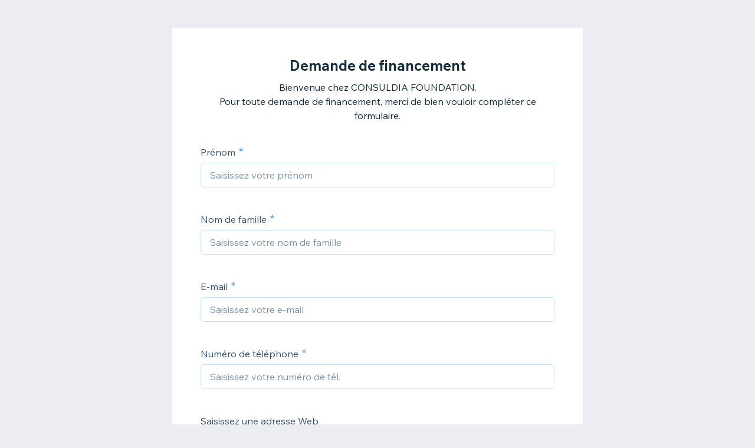

--- FILE ---
content_type: text/html; charset=utf-8
request_url: https://forms.wix.com/403ac322-4491-459b-8bce-20c57f6560bd:61212b6e-69b1-47f1-8992-4d4f96d5c8e7
body_size: 4015
content:
<!doctype html>
<html>
  <head>
    <meta name="viewport" content="width=device-width, initial-scale=1.0, maximum-scale=1.0, user-scalable=yes" id="wixFormsMobileViewport">
    <meta charset="UTF-8">
    <title>Demande de financement-CONSULDIA FOUNDATION</title>
    <meta name="description" content="Bienvenue chez CONSULDIA FOUNDATION. 
Pour toute demande de financement, merci de bien vouloir compléter ce formulaire. " />
    <meta name="robots" content="noindex" />
    <link rel="canonical" content="https://forms.wix.com/403ac322-4491-459b-8bce-20c57f6560bd:61212b6e-69b1-47f1-8992-4d4f96d5c8e7" />
    <meta property="og:image" content="https://static.wixstatic.com/media/6b404f_c9d73f58820b4e59ba5510910940c362~mv2.png/v1/fit/w_400,h_300/6b404f_c9d73f58820b4e59ba5510910940c362~mv2.png" />
    <meta property="og:image:width" content="400" />
    <meta property="og:image:height" content="300" />
    <meta name="twitter:image" content="https://static.wixstatic.com/media/6b404f_c9d73f58820b4e59ba5510910940c362~mv2.png/v1/fit/w_400,h_300/6b404f_c9d73f58820b4e59ba5510910940c362~mv2.png" />
    <meta name="twitter:card" content="summary">
    <meta property="og:title" content="Demande de financement-CONSULDIA FOUNDATION" />
    <meta property="og:description" content="Bienvenue chez CONSULDIA FOUNDATION. 
Pour toute demande de financement, merci de bien vouloir compléter ce formulaire. " />
    <link type="image/png" href="https://www.wix.com/favicon.ico" rel="shortcut icon">
    <link rel="stylesheet" href="//static.parastorage.com/unpkg/@wix/wix-fonts@1.10.1/madefor.min.css">
    <link rel="stylesheet" href="//static.parastorage.com/services/forms-viewer-standalone/1.576.0/app.min.css">

    <script id="sentry">
    (function(c,u,v,n,p,e,z,A,w){function k(a){if(!x){x=!0;var l=u.getElementsByTagName(v)[0],d=u.createElement(v);d.src=A;d.crossorigin="anonymous";d.addEventListener("load",function(){try{c[n]=r;c[p]=t;var b=c[e],d=b.init;b.init=function(a){for(var b in a)Object.prototype.hasOwnProperty.call(a,b)&&(w[b]=a[b]);d(w)};B(a,b)}catch(g){console.error(g)}});l.parentNode.insertBefore(d,l)}}function B(a,l){try{for(var d=m.data,b=0;b<a.length;b++)if("function"===typeof a[b])a[b]();var e=!1,g=c.__SENTRY__;"undefined"!==
    typeof g&&g.hub&&g.hub.getClient()&&(e=!0);g=!1;for(b=0;b<d.length;b++)if(d[b].f){g=!0;var f=d[b];!1===e&&"init"!==f.f&&l.init();e=!0;l[f.f].apply(l,f.a)}!1===e&&!1===g&&l.init();var h=c[n],k=c[p];for(b=0;b<d.length;b++)d[b].e&&h?h.apply(c,d[b].e):d[b].p&&k&&k.apply(c,[d[b].p])}catch(C){console.error(C)}}for(var f=!0,y=!1,q=0;q<document.scripts.length;q++)if(-1<document.scripts[q].src.indexOf(z)){f="no"!==document.scripts[q].getAttribute("data-lazy");break}var x=!1,h=[],m=function(a){(a.e||a.p||a.f&&
    -1<a.f.indexOf("capture")||a.f&&-1<a.f.indexOf("showReportDialog"))&&f&&k(h);m.data.push(a)};m.data=[];c[e]=c[e]||{};c[e].onLoad=function(a){h.push(a);f&&!y||k(h)};c[e].forceLoad=function(){y=!0;f&&setTimeout(function(){k(h)})};"init addBreadcrumb captureMessage captureException captureEvent configureScope withScope showReportDialog".split(" ").forEach(function(a){c[e][a]=function(){m({f:a,a:arguments})}});var r=c[n];c[n]=function(a,e,d,b,f){m({e:[].slice.call(arguments)});r&&r.apply(c,arguments)};
    var t=c[p];c[p]=function(a){m({p:a.reason});t&&t.apply(c,arguments)};f||setTimeout(function(){k(h)})})(window,document,"script","onerror","onunhandledrejection","Sentry","182723f77fcf44d9a0a23860fa4e04d0","https://static.parastorage.com/unpkg/@sentry/browser@5.7.1/build/bundle.min.js",{"dsn":"https://182723f77fcf44d9a0a23860fa4e04d0@sentry.wixpress.com/1594"});
    </script>
    <script src="https://static.parastorage.com/polyfill/v3/polyfill.min.js?features=default,es6,es7,es2017,es2018,es2019&flags=gated&unknown=polyfill"></script>
    <script crossorigin src="https://static.parastorage.com/unpkg-semver/fedops-logger@5/fedops-logger.bundle.min.js"></script>
    <script>
      fedopsLogger.reportAppLoadStarted("forms-viewer-standalone");
    </script>
    <script src="https://static.parastorage.com/unpkg/lodash@4.17.21/lodash.min.js"></script>
    <script src="https://static.parastorage.com/unpkg/react@16.12.0/umd/react.production.min.js"></script>
    <script src="https://static.parastorage.com/unpkg/react-dom@16.12.0/umd/react-dom.production.min.js"></script>
    <style>
      body {
        margin: 0;
        background-color: #ecedf2;
      }
    </style>
    <style>
      @keyframes inner-rotate {
          to {
              transform: rotate(115deg);
              opacity: 1;
          }
      }

      @keyframes semi-rotate {
          0% {
              transform: rotate(180deg);
              animation-timing-function: ease-out;
          }

          45% {
              transform: rotate(198deg);
          }

          55% {
              transform: rotate(234deg);
          }

          100% {
              transform: rotate(540deg);
          }
      }

      .preloader {
          position: absolute;
          left: 50%;
          top: 50%;
          width: 15px;
          height: 30px;
          margin-top: -15px;
          margin-left: -15px;
          overflow: hidden;
          transform-origin: 100% 50%;
          animation: semi-rotate 1s linear infinite;
      }

      .preloader::before,
      .preloader::after {
          content: '';
          top: 0;
          left: 0;
          right: -100%;
          bottom: 0;
          border: 3px solid currentColor;
          border-color: currentColor transparent transparent currentColor;
          border-radius: 50%;
          position: absolute;
          transform: rotate(-45deg);
          animation: inner-rotate 0.5s linear infinite alternate;
      }

      .preloader::before {
          color: #7fccf7;
      }

      .preloader::after {
          color: #3899ec;
          opacity: 0;
      }
    </style>
  </head>
  <body>
    <div id="root">
      <div class="preloader"></div>
    </div>
    <script>
      window.__BASEURL__ = '/';
      window.__LOCALE__ = 'en';
      window.__BI__ = {"msid":"8042169d-cb32-4208-af65-4d7cabd069aa"};
      window.__IS_MOBILE__ = false;
      window.__IS_PREMIUM__ = false;
      window.__IS_ASCEND_TO_PREMIUM_ENABLED__ = false;
      window.__FORM__ = {"fields":[{"externalId":"firstName_1","renderInfo":{"type":"TEXT","displayProperties":{"label":"Prénom","placeholder":"Saisissez votre prénom","textSettings":{"placeholder":"Saisissez votre prénom"}},"validationProperties":{"required":true,"maxLength":100,"string":{"maxLength":100}},"metadata":{"fields":{"collectionKey":{"kind":{"StringValue":{"value":"firstName_1"}}}}}},"key":"firstName_1"},{"externalId":"lastName_1","renderInfo":{"type":"TEXT","displayProperties":{"label":"Nom de famille","placeholder":"Saisissez votre nom de famille","textSettings":{"placeholder":"Saisissez votre nom de famille"}},"validationProperties":{"required":true,"maxLength":100,"string":{"maxLength":100}},"metadata":{"fields":{"collectionKey":{"kind":{"StringValue":{"value":"lastName_1"}}}}}},"key":"lastName_1"},{"externalId":"email_1","renderInfo":{"type":"EMAIL","displayProperties":{"label":"E-mail","placeholder":"Saisissez votre e-mail","emailSettings":{"placeholder":"Saisissez votre e-mail"}},"validationProperties":{"required":true,"maxLength":250,"pattern":"[a-zA-Z0-9!#$%&'*+/=?^_`{|}~-]+(?:.[a-zA-Z0-9!#$%&'*+/=?^_`{|}~-]+)*@(?:[a-zA-Z0-9](?:[a-zA-Z0-9-]*[a-zA-Z0-9])?.)+[a-zA-Z0-9](?:[a-zA-Z0-9-]*[a-zA-Z0-9])","string":{"maxLength":250,"pattern":"[a-zA-Z0-9!#$%&'*+/=?^_`{|}~-]+(?:.[a-zA-Z0-9!#$%&'*+/=?^_`{|}~-]+)*@(?:[a-zA-Z0-9](?:[a-zA-Z0-9-]*[a-zA-Z0-9])?.)+[a-zA-Z0-9](?:[a-zA-Z0-9-]*[a-zA-Z0-9])"}},"metadata":{"fields":{"collectionKey":{"kind":{"StringValue":{"value":"email_1"}}}}}},"key":"email_1"},{"externalId":"phone_1","renderInfo":{"type":"PHONE","displayProperties":{"label":"Numéro de téléphone","placeholder":"Saisissez votre numéro de tél.","phoneSettings":{"placeholder":"Saisissez votre numéro de tél."}},"validationProperties":{"required":true,"maxLength":50,"pattern":"^[+]*[(]{0,1}[0-9]{1,4}[)]{0,1}[-\\s\\./0-9]*$","string":{"maxLength":50,"pattern":"^[+]*[(]{0,1}[0-9]{1,4}[)]{0,1}[-\\s\\./0-9]*$"}},"metadata":{"fields":{"collectionKey":{"kind":{"StringValue":{"value":"phone_1"}}}}}},"key":"phone_1"},{"externalId":"url_1","renderInfo":{"type":"URL","displayProperties":{"label":"Saisissez une adresse Web ","placeholder":"Saisissez une URL ici","urlSettings":{"placeholder":"Saisissez une URL ici"}},"validationProperties":{"maxLength":250,"pattern":"^((https?|ftp):\\/\\/)?[^\\s/$.?#]*\\.[^\\s]*$","string":{"maxLength":250,"pattern":"^((https?|ftp):\\/\\/)?[^\\s/$.?#]*\\.[^\\s]*$"}},"metadata":{"fields":{"collectionKey":{"kind":{"StringValue":{"value":"url_1"}}}}}},"key":"url_1"},{"externalId":"checkboxGroup_1","renderInfo":{"type":"CHECKBOX_GROUP","displayProperties":{"label":"Comment nous connaissez-vous ?","options":[{"value":"Friends","label":"Des amis"},{"value":"Social Media","label":"Réseaux sociaux"},{"value":"Recherche internet ","label":"Recherche internet "},{"value":"Autres","label":"Autres"}],"checkboxGroupSettings":{"options":[{"value":"Friends","label":"Des amis"},{"value":"Social Media","label":"Réseaux sociaux"},{"value":"Recherche internet ","label":"Recherche internet "},{"value":"Autres","label":"Autres"}]}},"validationProperties":{"required":true},"metadata":{"fields":{"collectionKey":{"kind":{"StringValue":{"value":"checkboxGroup_1"}}}}}},"key":"checkboxGroup_1"},{"externalId":"dropdown_1","renderInfo":{"type":"DROP_DOWN","displayProperties":{"label":"Dans quelle catégorie s'inscrit votre projet ?","placeholder":"Sélectionnez une option","options":[{"value":"Soutien et accueil des étrangers","label":"Soutien et accueil des étrangers"},{"value":"Le soutien aux sans-abris","label":"Le soutien aux sans-abris"},{"value":" L'accès à l'éducation dans le monde","label":" L'accès à l'éducation dans le monde"},{"value":"La protection de l'environnement","label":"La protection de l'environnement"},{"value":"La recherche médicale","label":"La recherche médicale"},{"value":" La lutte contre la malnutrition","label":" La lutte contre la malnutrition"},{"value":"Les violences faites aux femmes","label":"Les violences faites aux femmes"},{"value":"La protection de l'enfance","label":"La protection de l'enfance"},{"value":"Le soutien aux peuples en guerre","label":"Le soutien aux peuples en guerre"},{"value":"La protection des animaux","label":"La protection des animaux"},{"value":"L'accès à la culture","label":"L'accès à la culture"},{"value":"L'aide aux personnes dépendantes","label":"L'aide aux personnes dépendantes"},{"value":"Bourses aux étudiants","label":"Bourses aux étudiants"},{"value":"Soutien aux entrepreneurs","label":"Soutien aux entrepreneurs"},{"value":"Lutte contre le racisme","label":"Lutte contre le racisme"},{"value":"La lutte contre l'isolement social","label":"La lutte contre l'isolement social"}],"dropdownSettings":{"placeholder":"Sélectionnez une option","options":[{"value":"Soutien et accueil des étrangers","label":"Soutien et accueil des étrangers"},{"value":"Le soutien aux sans-abris","label":"Le soutien aux sans-abris"},{"value":" L'accès à l'éducation dans le monde","label":" L'accès à l'éducation dans le monde"},{"value":"La protection de l'environnement","label":"La protection de l'environnement"},{"value":"La recherche médicale","label":"La recherche médicale"},{"value":" La lutte contre la malnutrition","label":" La lutte contre la malnutrition"},{"value":"Les violences faites aux femmes","label":"Les violences faites aux femmes"},{"value":"La protection de l'enfance","label":"La protection de l'enfance"},{"value":"Le soutien aux peuples en guerre","label":"Le soutien aux peuples en guerre"},{"value":"La protection des animaux","label":"La protection des animaux"},{"value":"L'accès à la culture","label":"L'accès à la culture"},{"value":"L'aide aux personnes dépendantes","label":"L'aide aux personnes dépendantes"},{"value":"Bourses aux étudiants","label":"Bourses aux étudiants"},{"value":"Soutien aux entrepreneurs","label":"Soutien aux entrepreneurs"},{"value":"Lutte contre le racisme","label":"Lutte contre le racisme"},{"value":"La lutte contre l'isolement social","label":"La lutte contre l'isolement social"}]}},"validationProperties":{"required":true},"metadata":{"fields":{"collectionKey":{"kind":{"StringValue":{"value":"dropdown_1"}}}}}},"key":"dropdown_1"},{"externalId":"date_1","renderInfo":{"type":"DATE_PICKER","displayProperties":{"label":"Date de démarrage du projet","placeholder":"Sélectionnez une date","dateOptions":{"showPastDate":false,"showFutureDate":false},"dateSettings":{"placeholder":"Sélectionnez une date"}},"validationProperties":{"required":true},"metadata":{"fields":{"collectionKey":{"kind":{"StringValue":{"value":"date_1"}}}}}},"key":"date_1"},{"externalId":"fileUpload_1","renderInfo":{"type":"ATTACHMENTS","displayProperties":{"label":"Présentation détaillée du projet","attachmentsOptions":{"mediaType":"DOCUMENT","maxNumberOfAttachments":1,"buttonText":"Sélectionner un fichier"},"attachmentSettings":{"mediaType":"DOCUMENT","maxNumberOfAttachments":1,"buttonText":"Sélectionner un fichier"}},"validationProperties":{"required":true},"metadata":{"fields":{"collectionKey":{"kind":{"StringValue":{"value":"fileUpload_1"}}}}}},"key":"fileUpload_1"},{"externalId":"fileUpload_3","renderInfo":{"type":"ATTACHMENTS","displayProperties":{"label":"Budget prévisionnel ","attachmentsOptions":{"mediaType":"DOCUMENT","maxNumberOfAttachments":1,"buttonText":"Sélectionner un fichier"},"attachmentSettings":{"mediaType":"DOCUMENT","maxNumberOfAttachments":1,"buttonText":"Sélectionner un fichier"}},"validationProperties":{"required":true},"metadata":{"fields":{"collectionKey":{"kind":{"StringValue":{"value":"fileUpload_3"}}}}}},"key":"fileUpload_3"},{"externalId":"fileUpload_2","renderInfo":{"type":"ATTACHMENTS","displayProperties":{"label":"Pièce d'identité du porteur de projet","attachmentsOptions":{"mediaType":"DOCUMENT","maxNumberOfAttachments":1,"buttonText":"Sélectionner un fichier"},"attachmentSettings":{"mediaType":"DOCUMENT","maxNumberOfAttachments":1,"buttonText":"Sélectionner un fichier"}},"validationProperties":{"required":true},"metadata":{"fields":{"collectionKey":{"kind":{"StringValue":{"value":"fileUpload_2"}}}}}},"key":"fileUpload_2"},{"externalId":"fileUpload_4","renderInfo":{"type":"ATTACHMENTS","displayProperties":{"label":"Justificatif de domicile","attachmentsOptions":{"mediaType":"DOCUMENT","maxNumberOfAttachments":1,"buttonText":"Sélectionner un fichier"},"attachmentSettings":{"mediaType":"DOCUMENT","maxNumberOfAttachments":1,"buttonText":"Sélectionner un fichier"}},"validationProperties":{"required":true},"metadata":{"fields":{"collectionKey":{"kind":{"StringValue":{"value":"fileUpload_4"}}}}}},"key":"fileUpload_4"},{"externalId":"fileUpload_5","renderInfo":{"type":"ATTACHMENTS","displayProperties":{"label":"RIB","attachmentsOptions":{"mediaType":"DOCUMENT","maxNumberOfAttachments":1,"buttonText":"Sélectionner un fichier"},"attachmentSettings":{"mediaType":"DOCUMENT","maxNumberOfAttachments":1,"buttonText":"Sélectionner un fichier"}},"validationProperties":{"required":true},"metadata":{"fields":{"collectionKey":{"kind":{"StringValue":{"value":"fileUpload_5"}}}}}},"key":"fileUpload_5"},{"externalId":"fileUpload_6","renderInfo":{"type":"ATTACHMENTS","displayProperties":{"label":"Statuts (si association ou entreprise)","attachmentsOptions":{"mediaType":"DOCUMENT","maxNumberOfAttachments":1,"buttonText":"Sélectionner un fichier"},"attachmentSettings":{"mediaType":"DOCUMENT","maxNumberOfAttachments":1,"buttonText":"Sélectionner un fichier"}},"metadata":{"fields":{"collectionKey":{"kind":{"StringValue":{"value":"fileUpload_6"}}}}}},"key":"fileUpload_6"},{"externalId":"fileUpload_7","renderInfo":{"type":"ATTACHMENTS","displayProperties":{"label":"Avis INSEE ou KBIS de moins de 3 mois (si association ou entreprise)","attachmentsOptions":{"mediaType":"DOCUMENT","maxNumberOfAttachments":1,"buttonText":"Sélectionner un fichier"},"attachmentSettings":{"mediaType":"DOCUMENT","maxNumberOfAttachments":1,"buttonText":"Sélectionner un fichier"}},"metadata":{"fields":{"collectionKey":{"kind":{"StringValue":{"value":"fileUpload_7"}}}}}},"key":"fileUpload_7"}],"formId":"61212b6e-69b1-47f1-8992-4d4f96d5c8e7","formViewInfo":{"title":"Demande de financement","description":"Bienvenue chez CONSULDIA FOUNDATION. \nPour toute demande de financement, merci de bien vouloir compléter ce formulaire. ","successMessage":"Merci d'avoir déposé votre demande de financement. Nous vous recontacterons bientôt.","direction":"LTR","submitButtonInfo":{"text":"Envoyer"}},"shortId":"6940759306899816944"};
      window.__ERROR__ = false;
    </script>
    <script crossorigin src="//static.parastorage.com/services/forms-viewer-standalone/1.576.0/app.bundle.min.js"></script>
  </body>
</html>
